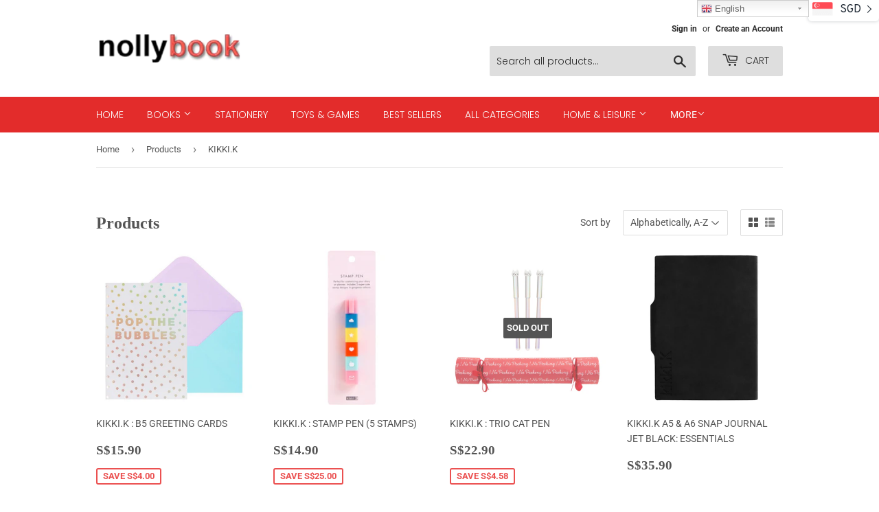

--- FILE ---
content_type: application/javascript
request_url: https://cdn.one.store/javascript/dist/1.0/jcr-widget.js?account_id=shopify:nollybook-brunei.myshopify.com&shop=nollybook-brunei.myshopify.com
body_size: 11379
content:
(function(t){function e(e){for(var n,i,o=e[0],c=e[1],a=0,u=[];a<o.length;a++)i=o[a],Object.prototype.hasOwnProperty.call(r,i)&&r[i]&&u.push(r[i][0]),r[i]=0;for(n in c)Object.prototype.hasOwnProperty.call(c,n)&&(t[n]=c[n]);f&&f(e);while(u.length)u.shift()()}var n={},r={"jcr-widget":0};function i(t){return o.p+""+({"jcr-widget-app":"jcr-widget-app",core:"core",xdomaincookie:"xdomaincookie","birthday-input":"birthday-input","branding-logo":"branding-logo","close-style-icon":"close-style-icon","optin-input":"optin-input","phone-input":"phone-input","free-shipping-pop":"free-shipping-pop","i18n-ar":"i18n-ar","i18n-de":"i18n-de","i18n-en":"i18n-en","i18n-fr":"i18n-fr","i18n-ro":"i18n-ro","i18n-ru":"i18n-ru","i18n-time-ar":"i18n-time-ar","i18n-time-be":"i18n-time-be","i18n-time-bg":"i18n-time-bg","i18n-time-bn_IN":"i18n-time-bn_IN","i18n-time-ca":"i18n-time-ca","i18n-time-da":"i18n-time-da","i18n-time-de":"i18n-time-de","i18n-time-el":"i18n-time-el","i18n-time-en_short":"i18n-time-en_short","i18n-time-es":"i18n-time-es","i18n-time-eu":"i18n-time-eu","i18n-time-fa":"i18n-time-fa","i18n-time-fi":"i18n-time-fi","i18n-time-fr":"i18n-time-fr","i18n-time-gl":"i18n-time-gl","i18n-time-he":"i18n-time-he","i18n-time-hi_IN":"i18n-time-hi_IN","i18n-time-hu":"i18n-time-hu","i18n-time-it":"i18n-time-it","i18n-time-ja":"i18n-time-ja","i18n-time-ka":"i18n-time-ka","i18n-time-ko":"i18n-time-ko","i18n-time-ml":"i18n-time-ml","i18n-time-my":"i18n-time-my","i18n-time-nb_NO":"i18n-time-nb_NO","i18n-time-nl":"i18n-time-nl","i18n-time-nn_NO":"i18n-time-nn_NO","i18n-time-pl":"i18n-time-pl","i18n-time-pt_BR":"i18n-time-pt_BR","i18n-time-ro":"i18n-time-ro","i18n-time-ru":"i18n-time-ru","i18n-time-sq":"i18n-time-sq","i18n-time-sr":"i18n-time-sr","i18n-time-sv":"i18n-time-sv","i18n-time-ta":"i18n-time-ta","i18n-time-th":"i18n-time-th","i18n-time-tr":"i18n-time-tr","i18n-time-uk":"i18n-time-uk","i18n-time-vi":"i18n-time-vi","i18n-time-zh_CN":"i18n-time-zh_CN","i18n-time-zh_TW":"i18n-time-zh_TW","i18n-uk":"i18n-uk",newsletter:"newsletter","notification-container":"notification-container","product-pop":"product-pop","sales-pop":"sales-pop",wheel:"wheel","wheel-container":"wheel-container",flag:"flag"}[t]||t)+".94649432.js"}function o(e){if(n[e])return n[e].exports;var r=n[e]={i:e,l:!1,exports:{}};return t[e].call(r.exports,r,r.exports,o),r.l=!0,r.exports}o.e=function(t){var e=[],n=r[t];if(0!==n)if(n)e.push(n[2]);else{var c=new Promise((function(e,i){n=r[t]=[e,i]}));e.push(n[2]=c);var a,u=document.createElement("script");u.charset="utf-8",u.timeout=120,o.nc&&u.setAttribute("nonce",o.nc),u.src=i(t);var f=new Error;a=function(e){u.onerror=u.onload=null,clearTimeout(p);var n=r[t];if(0!==n){if(n){var i=e&&("load"===e.type?"missing":e.type),o=e&&e.target&&e.target.src;f.message="Loading chunk "+t+" failed.\n("+i+": "+o+")",f.name="ChunkLoadError",f.type=i,f.request=o,n[1](f)}r[t]=void 0}};var p=setTimeout((function(){a({type:"timeout",target:u})}),12e4);u.onerror=u.onload=a,document.head.appendChild(u)}return Promise.all(e)},o.m=t,o.c=n,o.d=function(t,e,n){o.o(t,e)||Object.defineProperty(t,e,{enumerable:!0,get:n})},o.r=function(t){"undefined"!==typeof Symbol&&Symbol.toStringTag&&Object.defineProperty(t,Symbol.toStringTag,{value:"Module"}),Object.defineProperty(t,"__esModule",{value:!0})},o.t=function(t,e){if(1&e&&(t=o(t)),8&e)return t;if(4&e&&"object"===typeof t&&t&&t.__esModule)return t;var n=Object.create(null);if(o.r(n),Object.defineProperty(n,"default",{enumerable:!0,value:t}),2&e&&"string"!=typeof t)for(var r in t)o.d(n,r,function(e){return t[e]}.bind(null,r));return n},o.n=function(t){var e=t&&t.__esModule?function(){return t["default"]}:function(){return t};return o.d(e,"a",e),e},o.o=function(t,e){return Object.prototype.hasOwnProperty.call(t,e)},o.p="https://cdn.one.store/javascript/dist/1.0/",o.oe=function(t){throw console.error(t),t};var c=window["proof-factor-plugin"]=window["proof-factor-plugin"]||[],a=c.push.bind(c);c.push=e,c=c.slice();for(var u=0;u<c.length;u++)e(c[u]);var f=a;o(o.s=0)})({0:function(t,e,n){t.exports=n("1711")},"02f4":function(t,e,n){var r=n("4588"),i=n("be13");t.exports=function(t){return function(e,n){var o,c,a=String(i(e)),u=r(n),f=a.length;return u<0||u>=f?t?"":void 0:(o=a.charCodeAt(u),o<55296||o>56319||u+1===f||(c=a.charCodeAt(u+1))<56320||c>57343?t?a.charAt(u):o:t?a.slice(u,u+2):c-56320+(o-55296<<10)+65536)}}},"0390":function(t,e,n){"use strict";var r=n("02f4")(!0);t.exports=function(t,e,n){return e+(n?r(t,e).length:1)}},"0bfb":function(t,e,n){"use strict";var r=n("cb7c");t.exports=function(){var t=r(this),e="";return t.global&&(e+="g"),t.ignoreCase&&(e+="i"),t.multiline&&(e+="m"),t.unicode&&(e+="u"),t.sticky&&(e+="y"),e}},"11e9":function(t,e,n){var r=n("52a7"),i=n("4630"),o=n("6821"),c=n("6a99"),a=n("69a8"),u=n("c69a"),f=Object.getOwnPropertyDescriptor;e.f=n("9e1e")?f:function(t,e){if(t=o(t),e=c(e,!0),u)try{return f(t,e)}catch(n){}if(a(t,e))return i(!r.f.call(t,e),t[e])}},1711:function(t,e,n){"use strict";n.r(e);n("f559"),n("386d");var r=n("5a4d"),i=n("2294"),o="Proof Factor Widget:",c="PROOF_FACTOR_WIDGET_SCRIPT_LOADED",a="PROOF_FACTOR_ACCOUNT_ID";function u(){if(document.currentScript)return document.currentScript.getAttribute("src");var t=document.scripts||[],e=t[t.length-1];if(e)return e.getAttribute("src");throw new Error("[WDS] Failed to get current script source.")}function f(t,e){e||(e=window.location.search),e.startsWith("//")&&(e="https:"+e);var n=new URL(e),r=new URLSearchParams(n.search);return r.get(t)}function p(){var t=null,e=document.getElementById("juicier-container");if(e&&(t=e.getAttribute("data-account-id")),!t){var n=u();t=f("account_id",n)}if(!t)for(var c=document.scripts||[],p=0;p<c.length;p++){var l=c[p].getAttribute("src");!l||-1===l.indexOf("jcr-widget.js")||-1===l.indexOf("prooffactor")&&-1===l.indexOf("one.store")||(t=f("account_id",l))}t=r["a"].getItem("PF_WIDGET_APP_ACCOUNT_ID")||t,window[a]=t,t&&Object(i["a"])(o,"Parsed account id:",t)}function l(){for(var t=document.querySelectorAll("[id=juicier-container]"),e=0;e<t.length;e++)for(var n=t[e],r=n.children,i=0;i<r.length;i++){var o=r[i],c=o.parentNode;c&&c.removeChild(o)}if(t.length>1)for(e=1;e<t.length;e++){var a=t[e];if(a){var u=a.parentNode;u&&u.removeChild(a)}}var f=document.querySelectorAll('[src="https://cdn.one.store/javascript/dist/1.0/jcr-widget-app.js"]');if(f.length>1)for(e=1;e<f.length;e++){var p=f[e];if(p){u=p.parentNode;u&&u.removeChild(p)}}var l=document.getElementById("juicier-container");l&&document.body!==l.parentNode&&document.body.appendChild(l)}void 0!==window[c]&&!1!==window[c]||(p(),l(),window[a]||Object(i["a"])(o,"Failed to parse account id")),window[a]&&n.e("jcr-widget-app").then(n.bind(null,"cd49")).then((function(t){return t.initialize()}))},"214f":function(t,e,n){"use strict";n("b0c5");var r=n("2aba"),i=n("32e9"),o=n("79e5"),c=n("be13"),a=n("2b4c"),u=n("520a"),f=a("species"),p=!o((function(){var t=/./;return t.exec=function(){var t=[];return t.groups={a:"7"},t},"7"!=="".replace(t,"$<a>")})),l=function(){var t=/(?:)/,e=t.exec;t.exec=function(){return e.apply(this,arguments)};var n="ab".split(t);return 2===n.length&&"a"===n[0]&&"b"===n[1]}();t.exports=function(t,e,n){var s=a(t),d=!o((function(){var e={};return e[s]=function(){return 7},7!=""[t](e)})),v=d?!o((function(){var e=!1,n=/a/;return n.exec=function(){return e=!0,null},"split"===t&&(n.constructor={},n.constructor[f]=function(){return n}),n[s](""),!e})):void 0;if(!d||!v||"replace"===t&&!p||"split"===t&&!l){var g=/./[s],h=n(c,s,""[t],(function(t,e,n,r,i){return e.exec===u?d&&!i?{done:!0,value:g.call(e,n,r)}:{done:!0,value:t.call(n,e,r)}:{done:!1}})),b=h[0],m=h[1];r(String.prototype,t,b),i(RegExp.prototype,s,2==e?function(t,e){return m.call(t,this,e)}:function(t){return m.call(t,this)})}}},2294:function(t,e,n){"use strict";n.d(e,"a",(function(){return i}));var r=n("b8f4");function i(){for(var t=[],e=0;e<arguments.length;e++)t[e]=arguments[e];Object(r["a"])("Proof Factor Widget:",t),window["ONE_STATUS"]||(window["ONE_STATUS"]={}),"undefined"!==typeof window["ONE_STATUS"][t[0]]&&(window["ONE_STATUS"][t[0]]=t[1])}},"230e":function(t,e,n){var r=n("d3f4"),i=n("7726").document,o=r(i)&&r(i.createElement);t.exports=function(t){return o?i.createElement(t):{}}},"23c6":function(t,e,n){var r=n("2d95"),i=n("2b4c")("toStringTag"),o="Arguments"==r(function(){return arguments}()),c=function(t,e){try{return t[e]}catch(n){}};t.exports=function(t){var e,n,a;return void 0===t?"Undefined":null===t?"Null":"string"==typeof(n=c(e=Object(t),i))?n:o?r(e):"Object"==(a=r(e))&&"function"==typeof e.callee?"Arguments":a}},"28a5":function(t,e,n){"use strict";var r=n("aae3"),i=n("cb7c"),o=n("ebd6"),c=n("0390"),a=n("9def"),u=n("5f1b"),f=n("520a"),p=n("79e5"),l=Math.min,s=[].push,d="split",v="length",g="lastIndex",h=4294967295,b=!p((function(){RegExp(h,"y")}));n("214f")("split",2,(function(t,e,n,p){var m;return m="c"=="abbc"[d](/(b)*/)[1]||4!="test"[d](/(?:)/,-1)[v]||2!="ab"[d](/(?:ab)*/)[v]||4!="."[d](/(.?)(.?)/)[v]||"."[d](/()()/)[v]>1||""[d](/.?/)[v]?function(t,e){var i=String(this);if(void 0===t&&0===e)return[];if(!r(t))return n.call(i,t,e);var o,c,a,u=[],p=(t.ignoreCase?"i":"")+(t.multiline?"m":"")+(t.unicode?"u":"")+(t.sticky?"y":""),l=0,d=void 0===e?h:e>>>0,b=new RegExp(t.source,p+"g");while(o=f.call(b,i)){if(c=b[g],c>l&&(u.push(i.slice(l,o.index)),o[v]>1&&o.index<i[v]&&s.apply(u,o.slice(1)),a=o[0][v],l=c,u[v]>=d))break;b[g]===o.index&&b[g]++}return l===i[v]?!a&&b.test("")||u.push(""):u.push(i.slice(l)),u[v]>d?u.slice(0,d):u}:"0"[d](void 0,0)[v]?function(t,e){return void 0===t&&0===e?[]:n.call(this,t,e)}:n,[function(n,r){var i=t(this),o=void 0==n?void 0:n[e];return void 0!==o?o.call(n,i,r):m.call(String(i),n,r)},function(t,e){var r=p(m,t,this,e,m!==n);if(r.done)return r.value;var f=i(t),s=String(this),d=o(f,RegExp),v=f.unicode,g=(f.ignoreCase?"i":"")+(f.multiline?"m":"")+(f.unicode?"u":"")+(b?"y":"g"),_=new d(b?f:"^(?:"+f.source+")",g),y=void 0===e?h:e>>>0;if(0===y)return[];if(0===s.length)return null===u(_,s)?[s]:[];var w=0,O=0,x=[];while(O<s.length){_.lastIndex=b?O:0;var P,E=u(_,b?s:s.slice(O));if(null===E||(P=l(a(_.lastIndex+(b?0:O)),s.length))===w)O=c(s,O,v);else{if(x.push(s.slice(w,O)),x.length===y)return x;for(var j=1;j<=E.length-1;j++)if(x.push(E[j]),x.length===y)return x;O=w=P}}return x.push(s.slice(w)),x}]}))},"2aba":function(t,e,n){var r=n("7726"),i=n("32e9"),o=n("69a8"),c=n("ca5a")("src"),a=n("fa5b"),u="toString",f=(""+a).split(u);n("8378").inspectSource=function(t){return a.call(t)},(t.exports=function(t,e,n,a){var u="function"==typeof n;u&&(o(n,"name")||i(n,"name",e)),t[e]!==n&&(u&&(o(n,c)||i(n,c,t[e]?""+t[e]:f.join(String(e)))),t===r?t[e]=n:a?t[e]?t[e]=n:i(t,e,n):(delete t[e],i(t,e,n)))})(Function.prototype,u,(function(){return"function"==typeof this&&this[c]||a.call(this)}))},"2b4c":function(t,e,n){var r=n("5537")("wks"),i=n("ca5a"),o=n("7726").Symbol,c="function"==typeof o,a=t.exports=function(t){return r[t]||(r[t]=c&&o[t]||(c?o:i)("Symbol."+t))};a.store=r},"2d00":function(t,e){t.exports=!1},"2d95":function(t,e){var n={}.toString;t.exports=function(t){return n.call(t).slice(8,-1)}},"32e9":function(t,e,n){var r=n("86cc"),i=n("4630");t.exports=n("9e1e")?function(t,e,n){return r.f(t,e,i(1,n))}:function(t,e,n){return t[e]=n,t}},"386d":function(t,e,n){"use strict";var r=n("cb7c"),i=n("83a1"),o=n("5f1b");n("214f")("search",1,(function(t,e,n,c){return[function(n){var r=t(this),i=void 0==n?void 0:n[e];return void 0!==i?i.call(n,r):new RegExp(n)[e](String(r))},function(t){var e=c(n,t,this);if(e.done)return e.value;var a=r(t),u=String(this),f=a.lastIndex;i(f,0)||(a.lastIndex=0);var p=o(a,u);return i(a.lastIndex,f)||(a.lastIndex=f),null===p?-1:p.index}]}))},"3b2b":function(t,e,n){var r=n("7726"),i=n("5dbc"),o=n("86cc").f,c=n("9093").f,a=n("aae3"),u=n("0bfb"),f=r.RegExp,p=f,l=f.prototype,s=/a/g,d=/a/g,v=new f(s)!==s;if(n("9e1e")&&(!v||n("79e5")((function(){return d[n("2b4c")("match")]=!1,f(s)!=s||f(d)==d||"/a/i"!=f(s,"i")})))){f=function(t,e){var n=this instanceof f,r=a(t),o=void 0===e;return!n&&r&&t.constructor===f&&o?t:i(v?new p(r&&!o?t.source:t,e):p((r=t instanceof f)?t.source:t,r&&o?u.call(t):e),n?this:l,f)};for(var g=function(t){t in f||o(f,t,{configurable:!0,get:function(){return p[t]},set:function(e){p[t]=e}})},h=c(p),b=0;h.length>b;)g(h[b++]);l.constructor=f,f.prototype=l,n("2aba")(r,"RegExp",f)}n("7a56")("RegExp")},"3def":function(t,e,n){"use strict";n.d(e,"a",(function(){return r}));n("3b2b"),n("386d"),n("a481");var r=function(){function t(){}return t.prototype.normalizeNameIntlTZName=function(t){return(t||"").toLowerCase().replace(/\//g,"_")},t.prototype.getQueryStringValue=function(t){return decodeURIComponent(window.location.search.replace(new RegExp("^(?:.*[&\\?]"+encodeURIComponent(t).replace(/[\.\+\*]/g,"\\$&")+"(?:\\=([^&]*))?)?.*$","i"),"$1"))},t.prototype.getDisabledCampaignId=function(){var t=document.location.search;if(!t||-1===t.indexOf("pf_campaign_preview_id=")&&-1===t.indexOf("prooffactor_campaign_preview_id=")&&-1===t.indexOf("proof_campaign_preview_id=")&&-1===t.indexOf("onestore_campaign_preview_id=")&&-1===t.indexOf("onestore_campaign_id=")&&-1===t.indexOf("one_campaign_preview_id=")&&-1===t.indexOf("os_campaign_preview_id="))return{};var e=void 0;-1!==t.indexOf("pf_campaign_preview_id=")&&(e="pf_campaign_preview_id"),-1!==t.indexOf("prooffactor_campaign_preview_id=")&&(e="prooffactor_campaign_preview_id"),-1!==t.indexOf("proof_campaign_preview_id=")&&(e="proof_campaign_preview_id"),-1!==t.indexOf("onestore_campaign_preview_id=")&&(e="onestore_campaign_preview_id"),-1!==t.indexOf("onestore_campaign_id=")&&(e="onestore_campaign_id"),-1!==t.indexOf("one_campaign_preview_id=")&&(e="one_campaign_preview_id"),-1!==t.indexOf("os_campaign_preview_id=")&&(e="os_campaign_preview_id");var n=this.getQueryStringValue(e);return{pf_campaign_preview_id:n}},t.prototype.getTimeZone=function(){try{var t=Intl.DateTimeFormat().resolvedOptions().timeZone;if(t&&t.length>3){var e=this.normalizeNameIntlTZName(t);return e||null}return null}catch(n){return null}},t}()},4588:function(t,e){var n=Math.ceil,r=Math.floor;t.exports=function(t){return isNaN(t=+t)?0:(t>0?r:n)(t)}},4630:function(t,e){t.exports=function(t,e){return{enumerable:!(1&t),configurable:!(2&t),writable:!(4&t),value:e}}},"4bf8":function(t,e,n){var r=n("be13");t.exports=function(t){return Object(r(t))}},5147:function(t,e,n){var r=n("2b4c")("match");t.exports=function(t){var e=/./;try{"/./"[t](e)}catch(n){try{return e[r]=!1,!"/./"[t](e)}catch(i){}}return!0}},"520a":function(t,e,n){"use strict";var r=n("0bfb"),i=RegExp.prototype.exec,o=String.prototype.replace,c=i,a="lastIndex",u=function(){var t=/a/,e=/b*/g;return i.call(t,"a"),i.call(e,"a"),0!==t[a]||0!==e[a]}(),f=void 0!==/()??/.exec("")[1],p=u||f;p&&(c=function(t){var e,n,c,p,l=this;return f&&(n=new RegExp("^"+l.source+"$(?!\\s)",r.call(l))),u&&(e=l[a]),c=i.call(l,t),u&&c&&(l[a]=l.global?c.index+c[0].length:e),f&&c&&c.length>1&&o.call(c[0],n,(function(){for(p=1;p<arguments.length-2;p++)void 0===arguments[p]&&(c[p]=void 0)})),c}),t.exports=c},"52a7":function(t,e){e.f={}.propertyIsEnumerable},5537:function(t,e,n){var r=n("8378"),i=n("7726"),o="__core-js_shared__",c=i[o]||(i[o]={});(t.exports=function(t,e){return c[t]||(c[t]=void 0!==e?e:{})})("versions",[]).push({version:r.version,mode:n("2d00")?"pure":"global",copyright:"© 2019 Denis Pushkarev (zloirock.ru)"})},"5a4d":function(t,e,n){"use strict";n.d(e,"a",(function(){return u}));var r=n("9ab4"),i=n("a858"),o=n("3def"),c=!0;try{localStorage.setItem("test","test")}catch(f){c=!1}var a=function(t){function e(){return null!==t&&t.apply(this,arguments)||this}return Object(r["d"])(e,t),e.prototype.setItem=function(t,e){c?localStorage.setItem(t,e):i["a"].set(t,e,365)},e.prototype.getItem=function(t){return c?localStorage.getItem(t):i["a"].get(t)},e.prototype.removeItem=function(t){c?localStorage.removeItem(t):i["a"].delete(t)},e}(o["a"]),u=new a},"5ca1":function(t,e,n){var r=n("7726"),i=n("8378"),o=n("32e9"),c=n("2aba"),a=n("9b43"),u="prototype",f=function(t,e,n){var p,l,s,d,v=t&f.F,g=t&f.G,h=t&f.S,b=t&f.P,m=t&f.B,_=g?r:h?r[e]||(r[e]={}):(r[e]||{})[u],y=g?i:i[e]||(i[e]={}),w=y[u]||(y[u]={});for(p in g&&(n=e),n)l=!v&&_&&void 0!==_[p],s=(l?_:n)[p],d=m&&l?a(s,r):b&&"function"==typeof s?a(Function.call,s):s,_&&c(_,p,s,t&f.U),y[p]!=s&&o(y,p,d),b&&w[p]!=s&&(w[p]=s)};r.core=i,f.F=1,f.G=2,f.S=4,f.P=8,f.B=16,f.W=32,f.U=64,f.R=128,t.exports=f},"5dbc":function(t,e,n){var r=n("d3f4"),i=n("8b97").set;t.exports=function(t,e,n){var o,c=e.constructor;return c!==n&&"function"==typeof c&&(o=c.prototype)!==n.prototype&&r(o)&&i&&i(t,o),t}},"5f1b":function(t,e,n){"use strict";var r=n("23c6"),i=RegExp.prototype.exec;t.exports=function(t,e){var n=t.exec;if("function"===typeof n){var o=n.call(t,e);if("object"!==typeof o)throw new TypeError("RegExp exec method returned something other than an Object or null");return o}if("RegExp"!==r(t))throw new TypeError("RegExp#exec called on incompatible receiver");return i.call(t,e)}},"613b":function(t,e,n){var r=n("5537")("keys"),i=n("ca5a");t.exports=function(t){return r[t]||(r[t]=i(t))}},"626a":function(t,e,n){var r=n("2d95");t.exports=Object("z").propertyIsEnumerable(0)?Object:function(t){return"String"==r(t)?t.split(""):Object(t)}},6821:function(t,e,n){var r=n("626a"),i=n("be13");t.exports=function(t){return r(i(t))}},"69a8":function(t,e){var n={}.hasOwnProperty;t.exports=function(t,e){return n.call(t,e)}},"6a99":function(t,e,n){var r=n("d3f4");t.exports=function(t,e){if(!r(t))return t;var n,i;if(e&&"function"==typeof(n=t.toString)&&!r(i=n.call(t)))return i;if("function"==typeof(n=t.valueOf)&&!r(i=n.call(t)))return i;if(!e&&"function"==typeof(n=t.toString)&&!r(i=n.call(t)))return i;throw TypeError("Can't convert object to primitive value")}},7726:function(t,e){var n=t.exports="undefined"!=typeof window&&window.Math==Math?window:"undefined"!=typeof self&&self.Math==Math?self:Function("return this")();"number"==typeof __g&&(__g=n)},"77f1":function(t,e,n){var r=n("4588"),i=Math.max,o=Math.min;t.exports=function(t,e){return t=r(t),t<0?i(t+e,0):o(t,e)}},"79e5":function(t,e){t.exports=function(t){try{return!!t()}catch(e){return!0}}},"7a56":function(t,e,n){"use strict";var r=n("7726"),i=n("86cc"),o=n("9e1e"),c=n("2b4c")("species");t.exports=function(t){var e=r[t];o&&e&&!e[c]&&i.f(e,c,{configurable:!0,get:function(){return this}})}},8378:function(t,e){var n=t.exports={version:"2.6.10"};"number"==typeof __e&&(__e=n)},"83a1":function(t,e){t.exports=Object.is||function(t,e){return t===e?0!==t||1/t===1/e:t!=t&&e!=e}},"86cc":function(t,e,n){var r=n("cb7c"),i=n("c69a"),o=n("6a99"),c=Object.defineProperty;e.f=n("9e1e")?Object.defineProperty:function(t,e,n){if(r(t),e=o(e,!0),r(n),i)try{return c(t,e,n)}catch(a){}if("get"in n||"set"in n)throw TypeError("Accessors not supported!");return"value"in n&&(t[e]=n.value),t}},"8b97":function(t,e,n){var r=n("d3f4"),i=n("cb7c"),o=function(t,e){if(i(t),!r(e)&&null!==e)throw TypeError(e+": can't set as prototype!")};t.exports={set:Object.setPrototypeOf||("__proto__"in{}?function(t,e,r){try{r=n("9b43")(Function.call,n("11e9").f(Object.prototype,"__proto__").set,2),r(t,[]),e=!(t instanceof Array)}catch(i){e=!0}return function(t,n){return o(t,n),e?t.__proto__=n:r(t,n),t}}({},!1):void 0),check:o}},9093:function(t,e,n){var r=n("ce10"),i=n("e11e").concat("length","prototype");e.f=Object.getOwnPropertyNames||function(t){return r(t,i)}},"9ab4":function(t,e,n){"use strict";n.d(e,"d",(function(){return i})),n.d(e,"a",(function(){return o})),n.d(e,"c",(function(){return c})),n.d(e,"b",(function(){return a})),n.d(e,"e",(function(){return u})),n.d(e,"f",(function(){return f}));
/*! *****************************************************************************
Copyright (c) Microsoft Corporation. All rights reserved.
Licensed under the Apache License, Version 2.0 (the "License"); you may not use
this file except in compliance with the License. You may obtain a copy of the
License at http://www.apache.org/licenses/LICENSE-2.0

THIS CODE IS PROVIDED ON AN *AS IS* BASIS, WITHOUT WARRANTIES OR CONDITIONS OF ANY
KIND, EITHER EXPRESS OR IMPLIED, INCLUDING WITHOUT LIMITATION ANY IMPLIED
WARRANTIES OR CONDITIONS OF TITLE, FITNESS FOR A PARTICULAR PURPOSE,
MERCHANTABLITY OR NON-INFRINGEMENT.

See the Apache Version 2.0 License for specific language governing permissions
and limitations under the License.
***************************************************************************** */
var r=function(t,e){return r=Object.setPrototypeOf||{__proto__:[]}instanceof Array&&function(t,e){t.__proto__=e}||function(t,e){for(var n in e)e.hasOwnProperty(n)&&(t[n]=e[n])},r(t,e)};function i(t,e){function n(){this.constructor=t}r(t,e),t.prototype=null===e?Object.create(e):(n.prototype=e.prototype,new n)}var o=function(){return o=Object.assign||function(t){for(var e,n=1,r=arguments.length;n<r;n++)for(var i in e=arguments[n],e)Object.prototype.hasOwnProperty.call(e,i)&&(t[i]=e[i]);return t},o.apply(this,arguments)};function c(t,e,n,r){var i,o=arguments.length,c=o<3?e:null===r?r=Object.getOwnPropertyDescriptor(e,n):r;if("object"===typeof Reflect&&"function"===typeof Reflect.decorate)c=Reflect.decorate(t,e,n,r);else for(var a=t.length-1;a>=0;a--)(i=t[a])&&(c=(o<3?i(c):o>3?i(e,n,c):i(e,n))||c);return o>3&&c&&Object.defineProperty(e,n,c),c}function a(t,e,n,r){return new(n||(n=Promise))((function(i,o){function c(t){try{u(r.next(t))}catch(e){o(e)}}function a(t){try{u(r["throw"](t))}catch(e){o(e)}}function u(t){t.done?i(t.value):new n((function(e){e(t.value)})).then(c,a)}u((r=r.apply(t,e||[])).next())}))}function u(t,e){var n,r,i,o,c={label:0,sent:function(){if(1&i[0])throw i[1];return i[1]},trys:[],ops:[]};return o={next:a(0),throw:a(1),return:a(2)},"function"===typeof Symbol&&(o[Symbol.iterator]=function(){return this}),o;function a(t){return function(e){return u([t,e])}}function u(o){if(n)throw new TypeError("Generator is already executing.");while(c)try{if(n=1,r&&(i=2&o[0]?r["return"]:o[0]?r["throw"]||((i=r["return"])&&i.call(r),0):r.next)&&!(i=i.call(r,o[1])).done)return i;switch(r=0,i&&(o=[2&o[0],i.value]),o[0]){case 0:case 1:i=o;break;case 4:return c.label++,{value:o[1],done:!1};case 5:c.label++,r=o[1],o=[0];continue;case 7:o=c.ops.pop(),c.trys.pop();continue;default:if(i=c.trys,!(i=i.length>0&&i[i.length-1])&&(6===o[0]||2===o[0])){c=0;continue}if(3===o[0]&&(!i||o[1]>i[0]&&o[1]<i[3])){c.label=o[1];break}if(6===o[0]&&c.label<i[1]){c.label=i[1],i=o;break}if(i&&c.label<i[2]){c.label=i[2],c.ops.push(o);break}i[2]&&c.ops.pop(),c.trys.pop();continue}o=e.call(t,c)}catch(a){o=[6,a],r=0}finally{n=i=0}if(5&o[0])throw o[1];return{value:o[0]?o[1]:void 0,done:!0}}}function f(){for(var t=0,e=0,n=arguments.length;e<n;e++)t+=arguments[e].length;var r=Array(t),i=0;for(e=0;e<n;e++)for(var o=arguments[e],c=0,a=o.length;c<a;c++,i++)r[i]=o[c];return r}},"9b43":function(t,e,n){var r=n("d8e8");t.exports=function(t,e,n){if(r(t),void 0===e)return t;switch(n){case 1:return function(n){return t.call(e,n)};case 2:return function(n,r){return t.call(e,n,r)};case 3:return function(n,r,i){return t.call(e,n,r,i)}}return function(){return t.apply(e,arguments)}}},"9def":function(t,e,n){var r=n("4588"),i=Math.min;t.exports=function(t){return t>0?i(r(t),9007199254740991):0}},"9e1e":function(t,e,n){t.exports=!n("79e5")((function(){return 7!=Object.defineProperty({},"a",{get:function(){return 7}}).a}))},a481:function(t,e,n){"use strict";var r=n("cb7c"),i=n("4bf8"),o=n("9def"),c=n("4588"),a=n("0390"),u=n("5f1b"),f=Math.max,p=Math.min,l=Math.floor,s=/\$([$&`']|\d\d?|<[^>]*>)/g,d=/\$([$&`']|\d\d?)/g,v=function(t){return void 0===t?t:String(t)};n("214f")("replace",2,(function(t,e,n,g){return[function(r,i){var o=t(this),c=void 0==r?void 0:r[e];return void 0!==c?c.call(r,o,i):n.call(String(o),r,i)},function(t,e){var i=g(n,t,this,e);if(i.done)return i.value;var l=r(t),s=String(this),d="function"===typeof e;d||(e=String(e));var b=l.global;if(b){var m=l.unicode;l.lastIndex=0}var _=[];while(1){var y=u(l,s);if(null===y)break;if(_.push(y),!b)break;var w=String(y[0]);""===w&&(l.lastIndex=a(s,o(l.lastIndex),m))}for(var O="",x=0,P=0;P<_.length;P++){y=_[P];for(var E=String(y[0]),j=f(p(c(y.index),s.length),0),A=[],S=1;S<y.length;S++)A.push(v(y[S]));var U=y.groups;if(d){var I=[E].concat(A,j,s);void 0!==U&&I.push(U);var R=String(e.apply(void 0,I))}else R=h(E,s,j,A,U,e);j>=x&&(O+=s.slice(x,j)+R,x=j+E.length)}return O+s.slice(x)}];function h(t,e,r,o,c,a){var u=r+t.length,f=o.length,p=d;return void 0!==c&&(c=i(c),p=s),n.call(a,p,(function(n,i){var a;switch(i.charAt(0)){case"$":return"$";case"&":return t;case"`":return e.slice(0,r);case"'":return e.slice(u);case"<":a=c[i.slice(1,-1)];break;default:var p=+i;if(0===p)return n;if(p>f){var s=l(p/10);return 0===s?n:s<=f?void 0===o[s-1]?i.charAt(1):o[s-1]+i.charAt(1):n}a=o[p-1]}return void 0===a?"":a}))}}))},a858:function(t,e,n){"use strict";n.d(e,"a",(function(){return c}));n("28a5");var r=n("9ab4"),i=n("3def"),o=function(t){function e(){return null!==t&&t.apply(this,arguments)||this}return Object(r["d"])(e,t),e.prototype.set=function(t,e,n,r,i){var o=new Date;n instanceof Date?o=n:"number"===typeof n&&o.setTime(o.getTime()+24*n*60*60*1e3);var c=n?"; expires="+o.toUTCString():"",a=r?"; path="+r:"",u=i?"; domain="+i:"";document.cookie=t+"="+(e||"")+c+a+u},e.prototype.get=function(t){for(var e=t+"=",n=document.cookie.split(";"),r=0;r<n.length;r++){var i=n[r];while(" "===i.charAt(0))i=i.substring(1,i.length);if(0===i.indexOf(e))return i.substring(e.length,i.length)}return null},e.prototype.delete=function(t,e,n){void 0===e&&(e="/"),void 0===n&&(n=document.location.hostname),document.cookie=t+"=; expires=Thu, 01 Jan 1970 00:00:00 UTC; path="+e+"; domain="+n},e.prototype.rootHostName=function(){return document.location.hostname.split(".").reverse().splice(0,2).reverse().join(".")},e}(i["a"]),c=new o},aae3:function(t,e,n){var r=n("d3f4"),i=n("2d95"),o=n("2b4c")("match");t.exports=function(t){var e;return r(t)&&(void 0!==(e=t[o])?!!e:"RegExp"==i(t))}},b0c5:function(t,e,n){"use strict";var r=n("520a");n("5ca1")({target:"RegExp",proto:!0,forced:r!==/./.exec},{exec:r})},b8f4:function(t,e,n){"use strict";n.d(e,"b",(function(){return a})),n.d(e,"a",(function(){return u})),n.d(e,"c",(function(){return f}));var r=n("9ab4"),i=n("c8c5"),o=n("3def"),c=function(t){function e(){var e=null!==t&&t.apply(this,arguments)||this;return e.colors={default:"#888",main_app:"#00b8ff",analytic:"#4ed16e",notification:"#9ec7e2",wheel:"#ff87a9",config:"#006bd4",http:"#be2fa3"},e}return Object(r["d"])(e,t),e.prototype.clear=function(){console.clear()},e.prototype.log=function(t){for(var e=[],n=1;n<arguments.length;n++)e[n-1]=arguments[n];this.console.apply(this,Object(r["f"])(["log",t],e))},e.prototype.debug=function(t){for(var e=[],n=1;n<arguments.length;n++)e[n-1]=arguments[n];this.console.apply(this,Object(r["f"])(["debug",t],e))},e.prototype.info=function(t){for(var e=[],n=1;n<arguments.length;n++)e[n-1]=arguments[n];this.console.apply(this,Object(r["f"])(["info",t],e))},e.prototype.warn=function(t){for(var e=[],n=1;n<arguments.length;n++)e[n-1]=arguments[n];this.console.apply(this,Object(r["f"])(["warn",t],e))},e.prototype.error=function(t){for(var e=[],n=1;n<arguments.length;n++)e[n-1]=arguments[n];this.console.apply(this,Object(r["f"])(["error",t],e))},e.prototype.group=function(t){for(var e=[],n=1;n<arguments.length;n++)e[n-1]=arguments[n];this.console.apply(this,Object(r["f"])(["group",t],e))},e.prototype.groupCollapsed=function(t){for(var e=[],n=1;n<arguments.length;n++)e[n-1]=arguments[n];this.console.apply(this,Object(r["f"])(["groupCollapsed",t],e))},e.prototype.groupEnd=function(){this.console.apply(this,["groupEnd",""])},e.prototype.console=function(t,e){for(var n=[],o=2;o<arguments.length;o++)n[o-2]=arguments[o];if(i["a"].logAllowed){var c=this.colors[e]||this.colors.default;console[t].apply(this,Object(r["f"])(["%c"+e.toLowerCase(),"font-size:0.9em; color:#fff; background-color:"+c+"; padding: 2px 7px; border-radius: 3px; margin: 0 0 2px;"],n))}},e}(o["a"]),a=new c,u=function(t){for(var e=[],n=1;n<arguments.length;n++)e[n-1]=arguments[n];return a.log.apply(a,Object(r["f"])([t],e))},f=function(t){for(var e=[],n=1;n<arguments.length;n++)e[n-1]=arguments[n];return a.warn.apply(a,Object(r["f"])([t],e))}},be13:function(t,e){t.exports=function(t){if(void 0==t)throw TypeError("Can't call method on  "+t);return t}},c366:function(t,e,n){var r=n("6821"),i=n("9def"),o=n("77f1");t.exports=function(t){return function(e,n,c){var a,u=r(e),f=i(u.length),p=o(c,f);if(t&&n!=n){while(f>p)if(a=u[p++],a!=a)return!0}else for(;f>p;p++)if((t||p in u)&&u[p]===n)return t||p||0;return!t&&-1}}},c69a:function(t,e,n){t.exports=!n("9e1e")&&!n("79e5")((function(){return 7!=Object.defineProperty(n("230e")("div"),"a",{get:function(){return 7}}).a}))},c8c5:function(t,e,n){"use strict";n.d(e,"a",(function(){return a}));var r=n("9ab4"),i=n("5a4d"),o=n("3def"),c=function(t){function e(){var e=null!==t&&t.apply(this,arguments)||this;return e.env=Object({NODE_ENV:"production",VUE_APP_ENV:"production",VUE_APP_PRODUCTION:"true",VUE_APP_LOG:"false",VUE_APP_LOG_LEVEL:"error",VUE_APP_API_BASE_URL:"https://widget-api.one.store/",VUE_APP_WIDGET_SOCIAL_PROOF_API_BASE_URL:"https://widget-social-proof-api.one.store/",VUE_APP_WIDGET_SUBSCRIBE_API_BASE_URL:"https://widget-subscribe-api.one.store/",VUE_APP_INTERACTIONS_API_BASE_URL:"https://interactions.one.store/",VUE_APP_LIVE_USER_COUNT_POLLING_INTERVAL:"45000",VUE_APP_PUBLIC_VERSION:"1.0",VUE_APP_PUBLIC_PATH:"https://cdn.one.store/javascript/dist/",VUE_APP_CDN_BASE_URL:"cdn.one.store",VUE_APP_CDN_BUCKET:"cdn.prooffactor.com",BASE_URL:"https://cdn.one.store/javascript/dist/1.0/"}),e}return Object(r["d"])(e,t),Object.defineProperty(e.prototype,"apiBaseURL",{get:function(){return this.env.VUE_APP_API_BASE_URL||""},enumerable:!0,configurable:!0}),Object.defineProperty(e.prototype,"interactionsApiBaseURL",{get:function(){return this.env.VUE_APP_INTERACTIONS_API_BASE_URL||this.apiBaseURL},enumerable:!0,configurable:!0}),Object.defineProperty(e.prototype,"widgetSocialProofApiBaseUrl",{get:function(){return this.env.VUE_APP_WIDGET_SOCIAL_PROOF_API_BASE_URL||this.apiBaseURL},enumerable:!0,configurable:!0}),Object.defineProperty(e.prototype,"widgetSubscribeApiBaseUrl",{get:function(){return this.env.VUE_APP_WIDGET_SUBSCRIBE_API_BASE_URL||this.apiBaseURL},enumerable:!0,configurable:!0}),Object.defineProperty(e.prototype,"production",{get:function(){return"true"===this.env.VUE_APP_PRODUCTION},enumerable:!0,configurable:!0}),Object.defineProperty(e.prototype,"logAllowed",{get:function(){return"true"===this.env.VUE_APP_LOG},enumerable:!0,configurable:!0}),Object.defineProperty(e.prototype,"logLevel",{get:function(){return this.env.VUE_APP_LOG_LEVEL||"info"},enumerable:!0,configurable:!0}),Object.defineProperty(e.prototype,"accountId",{get:function(){return i["a"].getItem("PF_WIDGET_APP_ACCOUNT_ID")||this.env.VUE_APP_ACCOUNT_ID},enumerable:!0,configurable:!0}),e.prototype.notificationEventsUrl=function(t){return a.widgetSocialProofApiBaseUrl+"v1/notifications/"+t+"/events"},Object.defineProperty(e.prototype,"addlNotificationDataUrl",{get:function(){return a.widgetSocialProofApiBaseUrl+"v1/notifications/additional_data"},enumerable:!0,configurable:!0}),Object.defineProperty(e.prototype,"widgetConfigUrl",{get:function(){return a.apiBaseURL+"v1/notifications/config"},enumerable:!0,configurable:!0}),Object.defineProperty(e.prototype,"widgetPreviewConfigUrl",{get:function(){return a.apiBaseURL+"v1/notifications/preview_config"},enumerable:!0,configurable:!0}),Object.defineProperty(e.prototype,"formEventsUrl",{get:function(){return a.apiBaseURL+"v1/form_events"},enumerable:!0,configurable:!0}),Object.defineProperty(e.prototype,"visitsUrl",{get:function(){return a.interactionsApiBaseURL+"v1/analytics/visits"},enumerable:!0,configurable:!0}),Object.defineProperty(e.prototype,"analyticsUrl",{get:function(){return a.interactionsApiBaseURL+"v1/analytics/interactions"},enumerable:!0,configurable:!0}),Object.defineProperty(e.prototype,"shopifyConversionsUrl",{get:function(){return a.interactionsApiBaseURL+"v1/partners/shopify/conversion"},enumerable:!0,configurable:!0}),Object.defineProperty(e.prototype,"shopifyCartEventsUrl",{get:function(){return a.interactionsApiBaseURL+"v1/partners/shopify/cart_events"},enumerable:!0,configurable:!0}),e}(o["a"]),a=new c},ca5a:function(t,e){var n=0,r=Math.random();t.exports=function(t){return"Symbol(".concat(void 0===t?"":t,")_",(++n+r).toString(36))}},cb7c:function(t,e,n){var r=n("d3f4");t.exports=function(t){if(!r(t))throw TypeError(t+" is not an object!");return t}},ce10:function(t,e,n){var r=n("69a8"),i=n("6821"),o=n("c366")(!1),c=n("613b")("IE_PROTO");t.exports=function(t,e){var n,a=i(t),u=0,f=[];for(n in a)n!=c&&r(a,n)&&f.push(n);while(e.length>u)r(a,n=e[u++])&&(~o(f,n)||f.push(n));return f}},d2c8:function(t,e,n){var r=n("aae3"),i=n("be13");t.exports=function(t,e,n){if(r(e))throw TypeError("String#"+n+" doesn't accept regex!");return String(i(t))}},d3f4:function(t,e){t.exports=function(t){return"object"===typeof t?null!==t:"function"===typeof t}},d8e8:function(t,e){t.exports=function(t){if("function"!=typeof t)throw TypeError(t+" is not a function!");return t}},e11e:function(t,e){t.exports="constructor,hasOwnProperty,isPrototypeOf,propertyIsEnumerable,toLocaleString,toString,valueOf".split(",")},ebd6:function(t,e,n){var r=n("cb7c"),i=n("d8e8"),o=n("2b4c")("species");t.exports=function(t,e){var n,c=r(t).constructor;return void 0===c||void 0==(n=r(c)[o])?e:i(n)}},f559:function(t,e,n){"use strict";var r=n("5ca1"),i=n("9def"),o=n("d2c8"),c="startsWith",a=""[c];r(r.P+r.F*n("5147")(c),"String",{startsWith:function(t){var e=o(this,t,c),n=i(Math.min(arguments.length>1?arguments[1]:void 0,e.length)),r=String(t);return a?a.call(e,r,n):e.slice(n,n+r.length)===r}})},fa5b:function(t,e,n){t.exports=n("5537")("native-function-to-string",Function.toString)}});

--- FILE ---
content_type: image/svg+xml
request_url: https://cdn.shopify.com/s/files/1/0265/2572/8803/files/wa-icon.svg?v=1586940530
body_size: 296
content:
<svg width="25" height="25" viewBox="0 0 25 25" fill="none" xmlns="http://www.w3.org/2000/svg">
<path d="M10.8039 0.0681698C6.25549 0.756887 2.54823 3.69142 0.901889 7.90756C-0.353895 11.1236 -0.185656 14.8007 1.35253 17.9149L1.71304 18.6396L0.841803 21.8077C0.367129 23.5504 -0.0174167 24.9877 0.00060889 24.9997C0.012626 25.0117 1.48472 24.6404 3.27526 24.1733L6.53188 23.3228L7.19282 23.6343C10.6297 25.2393 14.5833 25.2213 17.9661 23.5804C19.5464 22.8138 20.9704 21.6939 22.13 20.3105C24.1609 17.891 25.2064 14.639 24.9661 11.5069C24.6236 7.04517 22.0039 3.1644 18.0262 1.23C16.8966 0.679031 15.9533 0.3736 14.6314 0.12207C13.9164 -0.00968513 11.555 -0.045618 10.8039 0.0681698ZM14.343 2.18822C15.3164 2.35591 16.2537 2.67332 17.2151 3.15841C18.2906 3.7034 19.0176 4.23041 19.8588 5.06885C21.7875 6.99127 22.797 9.31494 22.9051 12.0459C22.9893 14.3156 22.3463 16.4656 21.0004 18.382C20.4236 19.2085 19.2039 20.3943 18.3567 20.9513C16.5842 22.1311 14.9138 22.6641 12.8288 22.718C10.7018 22.7779 9.13358 22.3766 7.08467 21.2327L6.83832 21.095L4.93962 21.5921C3.90015 21.8676 3.01689 22.0832 2.98685 22.0712C2.95681 22.0592 3.1611 21.2267 3.43749 20.2206C3.70787 19.2145 3.9362 18.3581 3.9362 18.3102C3.9362 18.2623 3.83405 18.0646 3.70186 17.861C2.06754 15.2798 1.68901 11.9321 2.70445 9.02149C3.7259 6.11091 5.95506 3.81718 8.86319 2.69727C9.68636 2.37986 10.5215 2.19421 11.7473 2.05048C12.1979 1.99658 13.676 2.07443 14.343 2.18822Z" fill="white"/>
<path d="M7.81182 6.69762C7.3732 6.8174 6.70626 7.61392 6.39381 8.39247C6.26763 8.70987 6.25562 8.84762 6.25562 9.59023C6.25562 10.4107 6.26162 10.4407 6.47192 11.0216C7.0908 12.6745 8.96546 14.9742 10.8221 16.3636C11.8135 17.1062 12.6908 17.5434 14.1929 18.0465C15.5088 18.4837 16.374 18.4717 17.3353 17.9986C18.0263 17.6572 18.525 17.1601 18.6813 16.6571C18.8315 16.1839 18.8795 15.4653 18.7714 15.3335C18.6031 15.1299 16.0435 13.9321 15.7791 13.9321C15.5748 13.9321 15.5869 13.9202 14.986 14.6748C14.4272 15.3695 14.247 15.5491 14.0847 15.5491C13.8444 15.5491 12.7929 15.0341 12.162 14.6209C11.8435 14.4053 11.3569 14.022 11.0865 13.7704C10.2933 13.0278 9.40409 11.8121 9.40409 11.4707C9.40409 11.3689 9.52426 11.1833 9.77061 10.9018C10.1552 10.4646 10.4255 10.0095 10.4255 9.79984C10.4255 9.68007 9.57232 7.55403 9.344 7.10487C9.28391 6.99108 9.18778 6.85333 9.12769 6.79943C8.98349 6.67367 8.14229 6.60779 7.81182 6.69762Z" fill="white"/>
</svg>
